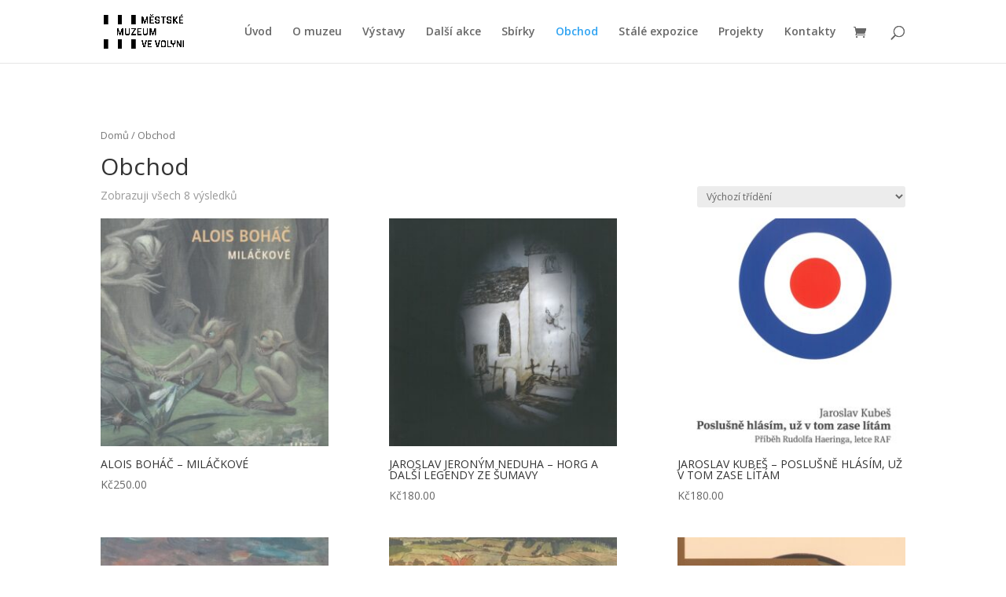

--- FILE ---
content_type: text/html; charset=UTF-8
request_url: https://muzeum-volyne.cz/obchod/
body_size: 8769
content:
<!DOCTYPE html>
<html lang="cs-CZ">
<head>
	<meta charset="UTF-8" />
<meta http-equiv="X-UA-Compatible" content="IE=edge">
	<link rel="pingback" href="https://muzeum-volyne.cz/xmlrpc.php" />

	<script type="text/javascript">
		document.documentElement.className = 'js';
	</script>

	<script>var et_site_url='https://muzeum-volyne.cz';var et_post_id='0';function et_core_page_resource_fallback(a,b){"undefined"===typeof b&&(b=a.sheet.cssRules&&0===a.sheet.cssRules.length);b&&(a.onerror=null,a.onload=null,a.href?a.href=et_site_url+"/?et_core_page_resource="+a.id+et_post_id:a.src&&(a.src=et_site_url+"/?et_core_page_resource="+a.id+et_post_id))}
</script><title>Produkty | Městské muzeum ve Volyni</title>
<link rel='dns-prefetch' href='//fonts.googleapis.com' />
<link rel='dns-prefetch' href='//s.w.org' />
<link rel="alternate" type="application/rss+xml" title="Městské muzeum ve Volyni &raquo; RSS zdroj" href="https://muzeum-volyne.cz/feed/" />
<link rel="alternate" type="application/rss+xml" title="Městské muzeum ve Volyni &raquo; RSS komentářů" href="https://muzeum-volyne.cz/comments/feed/" />
<link rel="alternate" type="application/rss+xml" title="Městské muzeum ve Volyni &raquo; RSS pro Produkty" href="https://muzeum-volyne.cz/obchod/feed/" />
		<script type="text/javascript">
			window._wpemojiSettings = {"baseUrl":"https:\/\/s.w.org\/images\/core\/emoji\/12.0.0-1\/72x72\/","ext":".png","svgUrl":"https:\/\/s.w.org\/images\/core\/emoji\/12.0.0-1\/svg\/","svgExt":".svg","source":{"concatemoji":"https:\/\/muzeum-volyne.cz\/wp-includes\/js\/wp-emoji-release.min.js?ver=5.2.23"}};
			!function(e,a,t){var n,r,o,i=a.createElement("canvas"),p=i.getContext&&i.getContext("2d");function s(e,t){var a=String.fromCharCode;p.clearRect(0,0,i.width,i.height),p.fillText(a.apply(this,e),0,0);e=i.toDataURL();return p.clearRect(0,0,i.width,i.height),p.fillText(a.apply(this,t),0,0),e===i.toDataURL()}function c(e){var t=a.createElement("script");t.src=e,t.defer=t.type="text/javascript",a.getElementsByTagName("head")[0].appendChild(t)}for(o=Array("flag","emoji"),t.supports={everything:!0,everythingExceptFlag:!0},r=0;r<o.length;r++)t.supports[o[r]]=function(e){if(!p||!p.fillText)return!1;switch(p.textBaseline="top",p.font="600 32px Arial",e){case"flag":return s([55356,56826,55356,56819],[55356,56826,8203,55356,56819])?!1:!s([55356,57332,56128,56423,56128,56418,56128,56421,56128,56430,56128,56423,56128,56447],[55356,57332,8203,56128,56423,8203,56128,56418,8203,56128,56421,8203,56128,56430,8203,56128,56423,8203,56128,56447]);case"emoji":return!s([55357,56424,55356,57342,8205,55358,56605,8205,55357,56424,55356,57340],[55357,56424,55356,57342,8203,55358,56605,8203,55357,56424,55356,57340])}return!1}(o[r]),t.supports.everything=t.supports.everything&&t.supports[o[r]],"flag"!==o[r]&&(t.supports.everythingExceptFlag=t.supports.everythingExceptFlag&&t.supports[o[r]]);t.supports.everythingExceptFlag=t.supports.everythingExceptFlag&&!t.supports.flag,t.DOMReady=!1,t.readyCallback=function(){t.DOMReady=!0},t.supports.everything||(n=function(){t.readyCallback()},a.addEventListener?(a.addEventListener("DOMContentLoaded",n,!1),e.addEventListener("load",n,!1)):(e.attachEvent("onload",n),a.attachEvent("onreadystatechange",function(){"complete"===a.readyState&&t.readyCallback()})),(n=t.source||{}).concatemoji?c(n.concatemoji):n.wpemoji&&n.twemoji&&(c(n.twemoji),c(n.wpemoji)))}(window,document,window._wpemojiSettings);
		</script>
		<meta content="Divi v.3.29.3" name="generator"/><style type="text/css">
img.wp-smiley,
img.emoji {
	display: inline !important;
	border: none !important;
	box-shadow: none !important;
	height: 1em !important;
	width: 1em !important;
	margin: 0 .07em !important;
	vertical-align: -0.1em !important;
	background: none !important;
	padding: 0 !important;
}
</style>
	<link rel='stylesheet' id='wp-block-library-css'  href='https://muzeum-volyne.cz/wp-includes/css/dist/block-library/style.min.css?ver=5.2.23' type='text/css' media='all' />
<link rel='stylesheet' id='wc-block-style-css'  href='https://muzeum-volyne.cz/wp-content/plugins/woocommerce/packages/woocommerce-blocks/build/style.css?ver=2.3.0' type='text/css' media='all' />
<link rel='stylesheet' id='woocommerce-layout-css'  href='https://muzeum-volyne.cz/wp-content/plugins/woocommerce/assets/css/woocommerce-layout.css?ver=3.7.3' type='text/css' media='all' />
<link rel='stylesheet' id='woocommerce-smallscreen-css'  href='https://muzeum-volyne.cz/wp-content/plugins/woocommerce/assets/css/woocommerce-smallscreen.css?ver=3.7.3' type='text/css' media='only screen and (max-width: 768px)' />
<link rel='stylesheet' id='woocommerce-general-css'  href='https://muzeum-volyne.cz/wp-content/plugins/woocommerce/assets/css/woocommerce.css?ver=3.7.3' type='text/css' media='all' />
<style id='woocommerce-inline-inline-css' type='text/css'>
.woocommerce form .form-row .required { visibility: visible; }
</style>
<link rel='stylesheet' id='divi-fonts-css'  href='https://fonts.googleapis.com/css?family=Open+Sans:300italic,400italic,600italic,700italic,800italic,400,300,600,700,800&#038;subset=latin,latin-ext' type='text/css' media='all' />
<link rel='stylesheet' id='divi-style-css'  href='https://muzeum-volyne.cz/wp-content/themes/Divi/style.css?ver=3.29.3' type='text/css' media='all' />
<link rel='stylesheet' id='dashicons-css'  href='https://muzeum-volyne.cz/wp-includes/css/dashicons.min.css?ver=5.2.23' type='text/css' media='all' />
<script type='text/javascript' src='https://muzeum-volyne.cz/wp-includes/js/jquery/jquery.js?ver=1.12.4-wp'></script>
<script type='text/javascript' src='https://muzeum-volyne.cz/wp-includes/js/jquery/jquery-migrate.min.js?ver=1.4.1'></script>
<link rel='https://api.w.org/' href='https://muzeum-volyne.cz/wp-json/' />
<link rel="EditURI" type="application/rsd+xml" title="RSD" href="https://muzeum-volyne.cz/xmlrpc.php?rsd" />
<link rel="wlwmanifest" type="application/wlwmanifest+xml" href="https://muzeum-volyne.cz/wp-includes/wlwmanifest.xml" /> 
<meta name="generator" content="WordPress 5.2.23" />
<meta name="generator" content="WooCommerce 3.7.3" />
<meta name="viewport" content="width=device-width, initial-scale=1.0, maximum-scale=1.0, user-scalable=0" />	<noscript><style>.woocommerce-product-gallery{ opacity: 1 !important; }</style></noscript>
	<link rel="stylesheet" id="et-divi-customizer-global-cached-inline-styles" href="https://muzeum-volyne.cz/wp-content/cache/et/global/et-divi-customizer-global-17686421568485.min.css" onerror="et_core_page_resource_fallback(this, true)" onload="et_core_page_resource_fallback(this)" /></head>
<body class="archive post-type-archive post-type-archive-product theme-Divi woocommerce woocommerce-page woocommerce-no-js et_pb_button_helper_class et_fixed_nav et_show_nav et_cover_background et_pb_gutter osx et_pb_gutters3 et_primary_nav_dropdown_animation_fade et_secondary_nav_dropdown_animation_fade et_pb_footer_columns4 et_header_style_left et_right_sidebar et_divi_theme et-db et_minified_js et_minified_css">
	<div id="page-container">

	
	
			<header id="main-header" data-height-onload="66">
			<div class="container clearfix et_menu_container">
							<div class="logo_container">
					<span class="logo_helper"></span>
					<a href="https://muzeum-volyne.cz/">
						<img src="https://muzeum-volyne.cz/wp-content/uploads/2019/10/muzeum_logo.png" alt="Městské muzeum ve Volyni" id="logo" data-height-percentage="54" />
					</a>
				</div>
							<div id="et-top-navigation" data-height="66" data-fixed-height="40">
											<nav id="top-menu-nav">
						<ul id="top-menu" class="nav"><li id="menu-item-44" class="menu-item menu-item-type-post_type menu-item-object-page menu-item-home menu-item-44"><a href="https://muzeum-volyne.cz/">Úvod</a></li>
<li id="menu-item-45" class="menu-item menu-item-type-post_type menu-item-object-page menu-item-45"><a href="https://muzeum-volyne.cz/o-muzeu/">O muzeu</a></li>
<li id="menu-item-61" class="menu-item menu-item-type-taxonomy menu-item-object-category menu-item-61"><a href="https://muzeum-volyne.cz/category/vystavy/">Výstavy</a></li>
<li id="menu-item-57" class="menu-item menu-item-type-taxonomy menu-item-object-category menu-item-57"><a href="https://muzeum-volyne.cz/category/dalsi-akce/">Další akce</a></li>
<li id="menu-item-60" class="menu-item menu-item-type-taxonomy menu-item-object-category menu-item-60"><a href="https://muzeum-volyne.cz/category/sbirky/">Sbírky</a></li>
<li id="menu-item-63" class="menu-item menu-item-type-post_type menu-item-object-page current-menu-item current_page_item menu-item-63"><a href="https://muzeum-volyne.cz/obchod/" aria-current="page">Obchod</a></li>
<li id="menu-item-58" class="menu-item menu-item-type-taxonomy menu-item-object-category menu-item-58"><a href="https://muzeum-volyne.cz/category/galerie-na-shledanou/">Stálé expozice</a></li>
<li id="menu-item-59" class="menu-item menu-item-type-taxonomy menu-item-object-category menu-item-59"><a href="https://muzeum-volyne.cz/category/predmet-chvile/">Projekty</a></li>
<li id="menu-item-62" class="menu-item menu-item-type-post_type menu-item-object-page menu-item-62"><a href="https://muzeum-volyne.cz/kontakty/">Kontakty</a></li>
</ul>						</nav>
					
					<a href="https://muzeum-volyne.cz/kosik/" class="et-cart-info">
				<span></span>
			</a>
					
										<div id="et_top_search">
						<span id="et_search_icon"></span>
					</div>
					
					<div id="et_mobile_nav_menu">
				<div class="mobile_nav closed">
					<span class="select_page">Vyberte stránku</span>
					<span class="mobile_menu_bar mobile_menu_bar_toggle"></span>
				</div>
			</div>				</div> <!-- #et-top-navigation -->
			</div> <!-- .container -->
			<div class="et_search_outer">
				<div class="container et_search_form_container">
					<form role="search" method="get" class="et-search-form" action="https://muzeum-volyne.cz/">
					<input type="search" class="et-search-field" placeholder="Hledat &hellip;" value="" name="s" title="Hledat:" />					</form>
					<span class="et_close_search_field"></span>
				</div>
			</div>
		</header> <!-- #main-header -->
			<div id="et-main-area">
	
		<div id="main-content">
			<div class="container">
				<div id="content-area" class="clearfix">
					<div id="left-area"><nav class="woocommerce-breadcrumb"><a href="https://muzeum-volyne.cz">Domů</a>&nbsp;&#47;&nbsp;Obchod</nav><header class="woocommerce-products-header">
			<h1 class="woocommerce-products-header__title page-title">Obchod</h1>
	
	</header>
<div class="woocommerce-notices-wrapper"></div><p class="woocommerce-result-count">
	Zobrazuji všech 8 výsledků</p>
<form class="woocommerce-ordering" method="get">
	<select name="orderby" class="orderby" aria-label="Řazení obchodu">
					<option value="menu_order"  selected='selected'>Výchozí třídění</option>
					<option value="popularity" >Seřadit podle oblíbenosti</option>
					<option value="rating" >Seřadit podle průměrného hodnocení</option>
					<option value="date" >Seřadit od nejnovějších</option>
					<option value="price" >Seřadit podle ceny: od nejnižší k nejvyšší</option>
					<option value="price-desc" >Seřadit podle ceny: od nejvyšší k nejnižší</option>
			</select>
	<input type="hidden" name="paged" value="1" />
	</form>
<ul class="products columns-3">
<li class="product type-product post-418 status-publish first instock product_cat-vytvarne-umeni has-post-thumbnail shipping-taxable purchasable product-type-simple">
	<a href="https://muzeum-volyne.cz/produkt/alois-bohac-milackove/" class="woocommerce-LoopProduct-link woocommerce-loop-product__link"><span class="et_shop_image"><img width="300" height="300" src="https://muzeum-volyne.cz/wp-content/uploads/2021/04/SKMBT_C224e21041912540_0002-300x300.jpg" class="attachment-woocommerce_thumbnail size-woocommerce_thumbnail" alt="" /><span class="et_overlay"></span></span><h2 class="woocommerce-loop-product__title">ALOIS BOHÁČ – MILÁČKOVÉ</h2>
	<span class="price"><span class="woocommerce-Price-amount amount"><span class="woocommerce-Price-currencySymbol">&#75;&#269;</span>250.00</span></span>
</a></li>
<li class="product type-product post-422 status-publish instock product_cat-literarni-texty has-post-thumbnail shipping-taxable purchasable product-type-simple">
	<a href="https://muzeum-volyne.cz/produkt/jaroslav-jeronym-neduha-horg-a-dalsi-legendy-ze-sumavy/" class="woocommerce-LoopProduct-link woocommerce-loop-product__link"><span class="et_shop_image"><img width="300" height="300" src="https://muzeum-volyne.cz/wp-content/uploads/2021/04/SKM_C224e19121915150-300x300.jpg" class="attachment-woocommerce_thumbnail size-woocommerce_thumbnail" alt="Neduha" /><span class="et_overlay"></span></span><h2 class="woocommerce-loop-product__title">JAROSLAV JERONÝM NEDUHA – HORG A DALŠÍ LEGENDY ZE ŠUMAVY</h2>
	<span class="price"><span class="woocommerce-Price-amount amount"><span class="woocommerce-Price-currencySymbol">&#75;&#269;</span>180.00</span></span>
</a></li>
<li class="product type-product post-424 status-publish last instock product_cat-literarni-texty has-post-thumbnail shipping-taxable purchasable product-type-simple">
	<a href="https://muzeum-volyne.cz/produkt/jaroslav-kubes-poslusne-hlasim-uz-v-tom-zase-litam/" class="woocommerce-LoopProduct-link woocommerce-loop-product__link"><span class="et_shop_image"><img width="300" height="300" src="https://muzeum-volyne.cz/wp-content/uploads/2021/04/SKM_C224e19121915161-300x300.jpg" class="attachment-woocommerce_thumbnail size-woocommerce_thumbnail" alt="Haering" /><span class="et_overlay"></span></span><h2 class="woocommerce-loop-product__title">JAROSLAV KUBEŠ – POSLUŠNĚ HLÁSÍM, UŽ V TOM ZASE LÍTÁM</h2>
	<span class="price"><span class="woocommerce-Price-amount amount"><span class="woocommerce-Price-currencySymbol">&#75;&#269;</span>180.00</span></span>
</a></li>
<li class="product type-product post-413 status-publish first instock product_cat-vytvarne-umeni has-post-thumbnail shipping-taxable purchasable product-type-simple">
	<a href="https://muzeum-volyne.cz/produkt/jiri-rejzek-mracna-krajiny/" class="woocommerce-LoopProduct-link woocommerce-loop-product__link"><span class="et_shop_image"><img width="300" height="300" src="https://muzeum-volyne.cz/wp-content/uploads/2021/04/SKM_C224e19121915111-300x300.jpg" class="attachment-woocommerce_thumbnail size-woocommerce_thumbnail" alt="" /><span class="et_overlay"></span></span><h2 class="woocommerce-loop-product__title">JIŘÍ REJŽEK – MRAČNA KRAJINY</h2>
	<span class="price"><span class="woocommerce-Price-amount amount"><span class="woocommerce-Price-currencySymbol">&#75;&#269;</span>250.00</span></span>
</a></li>
<li class="product type-product post-420 status-publish instock product_cat-vytvarne-umeni has-post-thumbnail shipping-taxable purchasable product-type-simple">
	<a href="https://muzeum-volyne.cz/produkt/jiri-vaclav-novotny-cesty-prachenskym-domovem/" class="woocommerce-LoopProduct-link woocommerce-loop-product__link"><span class="et_shop_image"><img width="300" height="300" src="https://muzeum-volyne.cz/wp-content/uploads/2021/04/SKM_C224e19121915140-300x300.jpg" class="attachment-woocommerce_thumbnail size-woocommerce_thumbnail" alt="Novotný" /><span class="et_overlay"></span></span><h2 class="woocommerce-loop-product__title">JIŘÍ VÁCLAV NOVOTNÝ – CESTY PRÁCHEŇSKÝM DOMOVEM</h2>
	<span class="price"><span class="woocommerce-Price-amount amount"><span class="woocommerce-Price-currencySymbol">&#75;&#269;</span>250.00</span></span>
</a></li>
<li class="product type-product post-426 status-publish last instock product_cat-katalogy-sbirek has-post-thumbnail shipping-taxable purchasable product-type-simple">
	<a href="https://muzeum-volyne.cz/produkt/keramika-ve-sbirkach-mestskeho-muzea-ve-volyni/" class="woocommerce-LoopProduct-link woocommerce-loop-product__link"><span class="et_shop_image"><img width="300" height="300" src="https://muzeum-volyne.cz/wp-content/uploads/2021/04/SKM_C224e19121915170-300x300.jpg" class="attachment-woocommerce_thumbnail size-woocommerce_thumbnail" alt="" /><span class="et_overlay"></span></span><h2 class="woocommerce-loop-product__title">KERAMIKA VE SBÍRKÁCH MĚSTSKÉHO MUZEA VE VOLYNI</h2>
	<span class="price"><span class="woocommerce-Price-amount amount"><span class="woocommerce-Price-currencySymbol">&#75;&#269;</span>120.00</span></span>
</a></li>
<li class="product type-product post-416 status-publish first instock product_cat-vytvarne-umeni has-post-thumbnail shipping-taxable purchasable product-type-simple">
	<a href="https://muzeum-volyne.cz/produkt/maxmilian-bohac-posumavska-a-sumavska-krajina/" class="woocommerce-LoopProduct-link woocommerce-loop-product__link"><span class="et_shop_image"><img width="300" height="300" src="https://muzeum-volyne.cz/wp-content/uploads/2021/04/SKMBT_C224e21041912540_0001-300x300.jpg" class="attachment-woocommerce_thumbnail size-woocommerce_thumbnail" alt="Boháč Maxmilián" /><span class="et_overlay"></span></span><h2 class="woocommerce-loop-product__title">MAXMILIÁN BOHÁČ – POŠUMAVSKÁ A ŠUMAVSKÁ KRAJINA</h2>
	<span class="price"><span class="woocommerce-Price-amount amount"><span class="woocommerce-Price-currencySymbol">&#75;&#269;</span>250.00</span></span>
</a></li>
<li class="product type-product post-2906 status-publish instock product_cat-literarni-texty has-post-thumbnail shipping-taxable purchasable product-type-simple">
	<a href="https://muzeum-volyne.cz/produkt/veprozrout-moske/" class="woocommerce-LoopProduct-link woocommerce-loop-product__link"><span class="et_shop_image"><img width="300" height="300" src="https://muzeum-volyne.cz/wp-content/uploads/2024/05/SKM_C224e24050114390-300x300.jpg" class="attachment-woocommerce_thumbnail size-woocommerce_thumbnail" alt="" /><span class="et_overlay"></span></span><h2 class="woocommerce-loop-product__title">VEPŘOŽROUT MOŠKE</h2>
	<span class="price"><span class="woocommerce-Price-amount amount"><span class="woocommerce-Price-currencySymbol">&#75;&#269;</span>220.00</span></span>
</a></li>
</ul>
</div> <!-- #left-area -->	<div id="sidebar">
		<div id="search-2" class="et_pb_widget widget_search"><form role="search" method="get" id="searchform" class="searchform" action="https://muzeum-volyne.cz/">
				<div>
					<label class="screen-reader-text" for="s">Vyhledávání</label>
					<input type="text" value="" name="s" id="s" />
					<input type="submit" id="searchsubmit" value="Hledat" />
				</div>
			</form></div> <!-- end .et_pb_widget -->		<div id="recent-posts-2" class="et_pb_widget widget_recent_entries">		<h4 class="widgettitle">Nejnovější příspěvky</h4>		<ul>
											<li>
					<a href="https://muzeum-volyne.cz/2026/01/17/mista-v-kraji-nova-dobev-nove-kestrany/">MÍSTA V KRAJI – NOVÁ DOBEV &#038; NOVÉ KESTŘANY</a>
									</li>
											<li>
					<a href="https://muzeum-volyne.cz/2026/01/17/gilad-atzmon-quartet-2/">GILAD ATZMON QUARTET</a>
									</li>
											<li>
					<a href="https://muzeum-volyne.cz/2026/01/17/pokoutni-kruh-prachenske-vlastivedy-roztomily-kloboucek-tonci-jirasku/">POKOUTNÍ KRUH PRÁCHEŇSKÉ VLASTIVĚDY – ROZTOMILÝ KLOBOUČEK TONČI JIRÁSKŮ</a>
									</li>
											<li>
					<a href="https://muzeum-volyne.cz/2026/01/17/dd-rey/">DD REY</a>
									</li>
											<li>
					<a href="https://muzeum-volyne.cz/2025/12/20/mista-v-kraji-rovna/">MÍSTA V KRAJI – ROVNÁ</a>
									</li>
					</ul>
		</div> <!-- end .et_pb_widget --><div id="recent-comments-2" class="et_pb_widget widget_recent_comments"><h4 class="widgettitle">Nejnovější komentáře</h4><ul id="recentcomments"><li class="recentcomments"><span class="comment-author-link">vokatý</span>: <a href="https://muzeum-volyne.cz/2024/10/26/ruce-od-hliny/#comment-4690">RUCE OD HLÍNY  – cihlářská a hrnčířská řemesla, projekt č. 0213000180</a></li><li class="recentcomments"><span class="comment-author-link"><a href='http://muzeum-volyne.cz' rel='external nofollow' class='url'>Veronika Hodinová</a></span>: <a href="https://muzeum-volyne.cz/2024/01/21/mista-v-kraji-ujezdec/#comment-4471">MÍSTA V KRAJI – ÚJEZDEC</a></li><li class="recentcomments"><span class="comment-author-link"><a href='https://world-prices.com/cs/egypt/prices' rel='external nofollow' class='url'>Věnceslava Neradová</a></span>: <a href="https://muzeum-volyne.cz/2024/01/21/mista-v-kraji-ujezdec/#comment-4469">MÍSTA V KRAJI – ÚJEZDEC</a></li><li class="recentcomments"><span class="comment-author-link">Eva Skýbová</span>: <a href="https://muzeum-volyne.cz/2021/06/19/lidovy-malovany-nabytek-v-posumavi/#comment-605">LIDOVÝ MALOVANÝ NÁBYTEK V POŠUMAVÍ</a></li><li class="recentcomments"><span class="comment-author-link">Karel</span>: <a href="https://muzeum-volyne.cz/2019/10/28/david-jan-zak-navrat-krale-sumavy/#comment-2">DAVID JAN ŽÁK – NÁVRAT KRÁLE ŠUMAVY</a></li></ul></div> <!-- end .et_pb_widget --><div id="archives-2" class="et_pb_widget widget_archive"><h4 class="widgettitle">Archivy</h4>		<ul>
				<li><a href='https://muzeum-volyne.cz/2026/01/'>Leden 2026</a></li>
	<li><a href='https://muzeum-volyne.cz/2025/12/'>Prosinec 2025</a></li>
	<li><a href='https://muzeum-volyne.cz/2025/11/'>Listopad 2025</a></li>
	<li><a href='https://muzeum-volyne.cz/2025/10/'>Říjen 2025</a></li>
	<li><a href='https://muzeum-volyne.cz/2025/09/'>Září 2025</a></li>
	<li><a href='https://muzeum-volyne.cz/2025/08/'>Srpen 2025</a></li>
	<li><a href='https://muzeum-volyne.cz/2025/07/'>Červenec 2025</a></li>
	<li><a href='https://muzeum-volyne.cz/2025/06/'>Červen 2025</a></li>
	<li><a href='https://muzeum-volyne.cz/2025/05/'>Květen 2025</a></li>
	<li><a href='https://muzeum-volyne.cz/2025/04/'>Duben 2025</a></li>
	<li><a href='https://muzeum-volyne.cz/2025/03/'>Březen 2025</a></li>
	<li><a href='https://muzeum-volyne.cz/2025/02/'>Únor 2025</a></li>
	<li><a href='https://muzeum-volyne.cz/2025/01/'>Leden 2025</a></li>
	<li><a href='https://muzeum-volyne.cz/2024/11/'>Listopad 2024</a></li>
	<li><a href='https://muzeum-volyne.cz/2024/10/'>Říjen 2024</a></li>
	<li><a href='https://muzeum-volyne.cz/2024/09/'>Září 2024</a></li>
	<li><a href='https://muzeum-volyne.cz/2024/08/'>Srpen 2024</a></li>
	<li><a href='https://muzeum-volyne.cz/2024/07/'>Červenec 2024</a></li>
	<li><a href='https://muzeum-volyne.cz/2024/06/'>Červen 2024</a></li>
	<li><a href='https://muzeum-volyne.cz/2024/05/'>Květen 2024</a></li>
	<li><a href='https://muzeum-volyne.cz/2024/04/'>Duben 2024</a></li>
	<li><a href='https://muzeum-volyne.cz/2024/03/'>Březen 2024</a></li>
	<li><a href='https://muzeum-volyne.cz/2024/02/'>Únor 2024</a></li>
	<li><a href='https://muzeum-volyne.cz/2024/01/'>Leden 2024</a></li>
	<li><a href='https://muzeum-volyne.cz/2023/12/'>Prosinec 2023</a></li>
	<li><a href='https://muzeum-volyne.cz/2023/11/'>Listopad 2023</a></li>
	<li><a href='https://muzeum-volyne.cz/2023/10/'>Říjen 2023</a></li>
	<li><a href='https://muzeum-volyne.cz/2023/09/'>Září 2023</a></li>
	<li><a href='https://muzeum-volyne.cz/2023/08/'>Srpen 2023</a></li>
	<li><a href='https://muzeum-volyne.cz/2023/07/'>Červenec 2023</a></li>
	<li><a href='https://muzeum-volyne.cz/2023/06/'>Červen 2023</a></li>
	<li><a href='https://muzeum-volyne.cz/2023/05/'>Květen 2023</a></li>
	<li><a href='https://muzeum-volyne.cz/2023/04/'>Duben 2023</a></li>
	<li><a href='https://muzeum-volyne.cz/2023/03/'>Březen 2023</a></li>
	<li><a href='https://muzeum-volyne.cz/2023/02/'>Únor 2023</a></li>
	<li><a href='https://muzeum-volyne.cz/2023/01/'>Leden 2023</a></li>
	<li><a href='https://muzeum-volyne.cz/2022/12/'>Prosinec 2022</a></li>
	<li><a href='https://muzeum-volyne.cz/2022/11/'>Listopad 2022</a></li>
	<li><a href='https://muzeum-volyne.cz/2022/10/'>Říjen 2022</a></li>
	<li><a href='https://muzeum-volyne.cz/2022/09/'>Září 2022</a></li>
	<li><a href='https://muzeum-volyne.cz/2022/08/'>Srpen 2022</a></li>
	<li><a href='https://muzeum-volyne.cz/2022/07/'>Červenec 2022</a></li>
	<li><a href='https://muzeum-volyne.cz/2022/06/'>Červen 2022</a></li>
	<li><a href='https://muzeum-volyne.cz/2022/05/'>Květen 2022</a></li>
	<li><a href='https://muzeum-volyne.cz/2022/04/'>Duben 2022</a></li>
	<li><a href='https://muzeum-volyne.cz/2022/03/'>Březen 2022</a></li>
	<li><a href='https://muzeum-volyne.cz/2022/02/'>Únor 2022</a></li>
	<li><a href='https://muzeum-volyne.cz/2022/01/'>Leden 2022</a></li>
	<li><a href='https://muzeum-volyne.cz/2021/12/'>Prosinec 2021</a></li>
	<li><a href='https://muzeum-volyne.cz/2021/11/'>Listopad 2021</a></li>
	<li><a href='https://muzeum-volyne.cz/2021/10/'>Říjen 2021</a></li>
	<li><a href='https://muzeum-volyne.cz/2021/09/'>Září 2021</a></li>
	<li><a href='https://muzeum-volyne.cz/2021/08/'>Srpen 2021</a></li>
	<li><a href='https://muzeum-volyne.cz/2021/07/'>Červenec 2021</a></li>
	<li><a href='https://muzeum-volyne.cz/2021/06/'>Červen 2021</a></li>
	<li><a href='https://muzeum-volyne.cz/2019/12/'>Prosinec 2019</a></li>
	<li><a href='https://muzeum-volyne.cz/2019/11/'>Listopad 2019</a></li>
	<li><a href='https://muzeum-volyne.cz/2019/10/'>Říjen 2019</a></li>
		</ul>
			</div> <!-- end .et_pb_widget --><div id="categories-2" class="et_pb_widget widget_categories"><h4 class="widgettitle">Rubriky</h4>		<ul>
				<li class="cat-item cat-item-40"><a href="https://muzeum-volyne.cz/category/vystavy/aktualni-vystava/">Aktuální výstava</a>
</li>
	<li class="cat-item cat-item-18"><a href="https://muzeum-volyne.cz/category/dalsi-akce/">Další akce</a>
</li>
	<li class="cat-item cat-item-46"><a href="https://muzeum-volyne.cz/category/dalsi-akce/divadlo/">Divadlo</a>
</li>
	<li class="cat-item cat-item-39"><a href="https://muzeum-volyne.cz/category/galerie-na-shledanou-2/">Galerie Na shledanou</a>
</li>
	<li class="cat-item cat-item-42"><a href="https://muzeum-volyne.cz/category/dalsi-akce/historie/">Historie</a>
</li>
	<li class="cat-item cat-item-41"><a href="https://muzeum-volyne.cz/category/dalsi-akce/koncert/">Koncert</a>
</li>
	<li class="cat-item cat-item-1"><a href="https://muzeum-volyne.cz/category/nezarazene/">Nezařazené</a>
</li>
	<li class="cat-item cat-item-45"><a href="https://muzeum-volyne.cz/category/vystavy/pripravujeme/">Připravujeme</a>
</li>
	<li class="cat-item cat-item-21"><a href="https://muzeum-volyne.cz/category/predmet-chvile/">Projekty</a>
</li>
	<li class="cat-item cat-item-19"><a href="https://muzeum-volyne.cz/category/sbirky/">Sbírky</a>
</li>
	<li class="cat-item cat-item-20"><a href="https://muzeum-volyne.cz/category/galerie-na-shledanou/">Stálé expozice</a>
</li>
	<li class="cat-item cat-item-43"><a href="https://muzeum-volyne.cz/category/dalsi-akce/vylet/">Výlet</a>
</li>
	<li class="cat-item cat-item-17"><a href="https://muzeum-volyne.cz/category/vystavy/">Výstavy</a>
</li>
		</ul>
			</div> <!-- end .et_pb_widget --><div id="meta-2" class="et_pb_widget widget_meta"><h4 class="widgettitle">Základní informace</h4>			<ul>
						<li><a href="https://muzeum-volyne.cz/wp-login.php">Přihlásit se</a></li>
			<li><a href="https://muzeum-volyne.cz/feed/"><abbr title="RSS zdroj (Really Simple Syndication)">RSS</abbr> (příspěvky)</a></li>
			<li><a href="https://muzeum-volyne.cz/comments/feed/"><abbr title="RSS zdroj (Really Simple Syndication)">RSS</abbr> (komentáře)</a></li>
			<li><a href="https://cs.wordpress.org/" title="Používáme WordPress (nejmodernější sémantický osobní redakční systém).">Čeština pro WordPress</a></li>			</ul>
			</div> <!-- end .et_pb_widget -->	</div> <!-- end #sidebar -->

				</div> <!-- #content-area -->
			</div> <!-- .container -->
		</div> <!-- #main-content -->
			<footer id="main-footer">
				

		
				<div id="footer-bottom">
					<div class="container clearfix">
				<ul class="et-social-icons">

	<li class="et-social-icon et-social-facebook">
		<a href="#" class="icon">
			<span>Facebook</span>
		</a>
	</li>
	<li class="et-social-icon et-social-twitter">
		<a href="#" class="icon">
			<span>Twitter</span>
		</a>
	</li>
	<li class="et-social-icon et-social-google-plus">
		<a href="#" class="icon">
			<span>Google</span>
		</a>
	</li>
	<li class="et-social-icon et-social-rss">
		<a href="https://muzeum-volyne.cz/feed/" class="icon">
			<span>RSS</span>
		</a>
	</li>

</ul>					</div>	<!-- .container -->
				</div>
			</footer> <!-- #main-footer -->
		</div> <!-- #et-main-area -->


	</div> <!-- #page-container -->

	<script type="application/ld+json">{"@context":"https:\/\/schema.org\/","@type":"BreadcrumbList","itemListElement":[{"@type":"ListItem","position":1,"item":{"name":"Dom\u016f","@id":"https:\/\/muzeum-volyne.cz"}},{"@type":"ListItem","position":2,"item":{"name":"Obchod","@id":"https:\/\/muzeum-volyne.cz\/obchod\/"}}]}</script>	<script type="text/javascript">
			</script>
		<script type="text/javascript">
		var c = document.body.className;
		c = c.replace(/woocommerce-no-js/, 'woocommerce-js');
		document.body.className = c;
	</script>
			<script type="text/javascript">
			var wc_product_block_data = JSON.parse( decodeURIComponent( '%7B%22min_columns%22%3A1%2C%22max_columns%22%3A6%2C%22default_columns%22%3A3%2C%22min_rows%22%3A1%2C%22max_rows%22%3A6%2C%22default_rows%22%3A1%2C%22thumbnail_size%22%3A300%2C%22placeholderImgSrc%22%3A%22https%3A%5C%2F%5C%2Fmuzeum-volyne.cz%5C%2Fwp-content%5C%2Fuploads%5C%2Fwoocommerce-placeholder-300x300.png%22%2C%22min_height%22%3A500%2C%22default_height%22%3A500%2C%22isLargeCatalog%22%3Afalse%2C%22limitTags%22%3Afalse%2C%22hasTags%22%3Afalse%2C%22productCategories%22%3A%5B%7B%22term_id%22%3A15%2C%22name%22%3A%22Neza%5Cu0159azen%5Cu00e9%22%2C%22slug%22%3A%22nezarazene%22%2C%22term_group%22%3A0%2C%22term_taxonomy_id%22%3A15%2C%22taxonomy%22%3A%22product_cat%22%2C%22description%22%3A%22%22%2C%22parent%22%3A0%2C%22count%22%3A0%2C%22filter%22%3A%22raw%22%2C%22link%22%3A%22https%3A%5C%2F%5C%2Fmuzeum-volyne.cz%5C%2Fkategorie-produktu%5C%2Fnezarazene%5C%2F%22%7D%2C%7B%22term_id%22%3A25%2C%22name%22%3A%22Accessories%22%2C%22slug%22%3A%22accessories%22%2C%22term_group%22%3A0%2C%22term_taxonomy_id%22%3A25%2C%22taxonomy%22%3A%22product_cat%22%2C%22description%22%3A%22%22%2C%22parent%22%3A22%2C%22count%22%3A0%2C%22filter%22%3A%22raw%22%2C%22link%22%3A%22https%3A%5C%2F%5C%2Fmuzeum-volyne.cz%5C%2Fkategorie-produktu%5C%2Fclothing%5C%2Faccessories%5C%2F%22%7D%2C%7B%22term_id%22%3A22%2C%22name%22%3A%22Clothing%22%2C%22slug%22%3A%22clothing%22%2C%22term_group%22%3A0%2C%22term_taxonomy_id%22%3A22%2C%22taxonomy%22%3A%22product_cat%22%2C%22description%22%3A%22%22%2C%22parent%22%3A0%2C%22count%22%3A0%2C%22filter%22%3A%22raw%22%2C%22link%22%3A%22https%3A%5C%2F%5C%2Fmuzeum-volyne.cz%5C%2Fkategorie-produktu%5C%2Fclothing%5C%2F%22%7D%2C%7B%22term_id%22%3A27%2C%22name%22%3A%22Decor%22%2C%22slug%22%3A%22decor%22%2C%22term_group%22%3A0%2C%22term_taxonomy_id%22%3A27%2C%22taxonomy%22%3A%22product_cat%22%2C%22description%22%3A%22%22%2C%22parent%22%3A0%2C%22count%22%3A0%2C%22filter%22%3A%22raw%22%2C%22link%22%3A%22https%3A%5C%2F%5C%2Fmuzeum-volyne.cz%5C%2Fkategorie-produktu%5C%2Fdecor%5C%2F%22%7D%2C%7B%22term_id%22%3A24%2C%22name%22%3A%22Hoodies%22%2C%22slug%22%3A%22hoodies%22%2C%22term_group%22%3A0%2C%22term_taxonomy_id%22%3A24%2C%22taxonomy%22%3A%22product_cat%22%2C%22description%22%3A%22%22%2C%22parent%22%3A22%2C%22count%22%3A0%2C%22filter%22%3A%22raw%22%2C%22link%22%3A%22https%3A%5C%2F%5C%2Fmuzeum-volyne.cz%5C%2Fkategorie-produktu%5C%2Fclothing%5C%2Fhoodies%5C%2F%22%7D%2C%7B%22term_id%22%3A38%2C%22name%22%3A%22Katalogy%20sb%5Cu00edrek%22%2C%22slug%22%3A%22katalogy-sbirek%22%2C%22term_group%22%3A0%2C%22term_taxonomy_id%22%3A38%2C%22taxonomy%22%3A%22product_cat%22%2C%22description%22%3A%22%22%2C%22parent%22%3A0%2C%22count%22%3A1%2C%22filter%22%3A%22raw%22%2C%22link%22%3A%22https%3A%5C%2F%5C%2Fmuzeum-volyne.cz%5C%2Fkategorie-produktu%5C%2Fkatalogy-sbirek%5C%2F%22%7D%2C%7B%22term_id%22%3A37%2C%22name%22%3A%22Liter%5Cu00e1rn%5Cu00ed%20texty%22%2C%22slug%22%3A%22literarni-texty%22%2C%22term_group%22%3A0%2C%22term_taxonomy_id%22%3A37%2C%22taxonomy%22%3A%22product_cat%22%2C%22description%22%3A%22%22%2C%22parent%22%3A0%2C%22count%22%3A3%2C%22filter%22%3A%22raw%22%2C%22link%22%3A%22https%3A%5C%2F%5C%2Fmuzeum-volyne.cz%5C%2Fkategorie-produktu%5C%2Fliterarni-texty%5C%2F%22%7D%2C%7B%22term_id%22%3A26%2C%22name%22%3A%22Music%22%2C%22slug%22%3A%22music%22%2C%22term_group%22%3A0%2C%22term_taxonomy_id%22%3A26%2C%22taxonomy%22%3A%22product_cat%22%2C%22description%22%3A%22%22%2C%22parent%22%3A0%2C%22count%22%3A0%2C%22filter%22%3A%22raw%22%2C%22link%22%3A%22https%3A%5C%2F%5C%2Fmuzeum-volyne.cz%5C%2Fkategorie-produktu%5C%2Fmusic%5C%2F%22%7D%2C%7B%22term_id%22%3A23%2C%22name%22%3A%22Tshirts%22%2C%22slug%22%3A%22tshirts%22%2C%22term_group%22%3A0%2C%22term_taxonomy_id%22%3A23%2C%22taxonomy%22%3A%22product_cat%22%2C%22description%22%3A%22%22%2C%22parent%22%3A22%2C%22count%22%3A0%2C%22filter%22%3A%22raw%22%2C%22link%22%3A%22https%3A%5C%2F%5C%2Fmuzeum-volyne.cz%5C%2Fkategorie-produktu%5C%2Fclothing%5C%2Ftshirts%5C%2F%22%7D%2C%7B%22term_id%22%3A36%2C%22name%22%3A%22V%5Cu00fdtvarn%5Cu00e9%20um%5Cu011bn%5Cu00ed%22%2C%22slug%22%3A%22vytvarne-umeni%22%2C%22term_group%22%3A0%2C%22term_taxonomy_id%22%3A36%2C%22taxonomy%22%3A%22product_cat%22%2C%22description%22%3A%22%22%2C%22parent%22%3A0%2C%22count%22%3A4%2C%22filter%22%3A%22raw%22%2C%22link%22%3A%22https%3A%5C%2F%5C%2Fmuzeum-volyne.cz%5C%2Fkategorie-produktu%5C%2Fvytvarne-umeni%5C%2F%22%7D%5D%2C%22homeUrl%22%3A%22https%3A%5C%2F%5C%2Fmuzeum-volyne.cz%5C%2F%22%7D' ) );
		</script>
		<script type='text/javascript' src='https://muzeum-volyne.cz/wp-content/plugins/woocommerce/assets/js/jquery-blockui/jquery.blockUI.min.js?ver=2.70'></script>
<script type='text/javascript'>
/* <![CDATA[ */
var wc_add_to_cart_params = {"ajax_url":"\/wp-admin\/admin-ajax.php","wc_ajax_url":"\/?wc-ajax=%%endpoint%%","i18n_view_cart":"Zobrazit ko\u0161\u00edk","cart_url":"https:\/\/muzeum-volyne.cz\/kosik\/","is_cart":"","cart_redirect_after_add":"no"};
/* ]]> */
</script>
<script type='text/javascript' src='https://muzeum-volyne.cz/wp-content/plugins/woocommerce/assets/js/frontend/add-to-cart.min.js?ver=3.7.3'></script>
<script type='text/javascript' src='https://muzeum-volyne.cz/wp-content/plugins/woocommerce/assets/js/js-cookie/js.cookie.min.js?ver=2.1.4'></script>
<script type='text/javascript'>
/* <![CDATA[ */
var woocommerce_params = {"ajax_url":"\/wp-admin\/admin-ajax.php","wc_ajax_url":"\/?wc-ajax=%%endpoint%%"};
/* ]]> */
</script>
<script type='text/javascript' src='https://muzeum-volyne.cz/wp-content/plugins/woocommerce/assets/js/frontend/woocommerce.min.js?ver=3.7.3'></script>
<script type='text/javascript'>
/* <![CDATA[ */
var wc_cart_fragments_params = {"ajax_url":"\/wp-admin\/admin-ajax.php","wc_ajax_url":"\/?wc-ajax=%%endpoint%%","cart_hash_key":"wc_cart_hash_523d6d8d7de86494e01f9dd0bf2eb96c","fragment_name":"wc_fragments_523d6d8d7de86494e01f9dd0bf2eb96c","request_timeout":"5000"};
/* ]]> */
</script>
<script type='text/javascript' src='https://muzeum-volyne.cz/wp-content/plugins/woocommerce/assets/js/frontend/cart-fragments.min.js?ver=3.7.3'></script>
<script type='text/javascript'>
/* <![CDATA[ */
var DIVI = {"item_count":"%d Item","items_count":"%d Items"};
var et_shortcodes_strings = {"previous":"P\u0159edchoz\u00ed","next":"N\u00e1sleduj\u00edc\u00ed"};
var et_pb_custom = {"ajaxurl":"https:\/\/muzeum-volyne.cz\/wp-admin\/admin-ajax.php","images_uri":"https:\/\/muzeum-volyne.cz\/wp-content\/themes\/Divi\/images","builder_images_uri":"https:\/\/muzeum-volyne.cz\/wp-content\/themes\/Divi\/includes\/builder\/images","et_frontend_nonce":"ae096e13b8","subscription_failed":"Pros\u00edm, zkontrolujte, zda pole n\u00ed\u017ee a ujist\u011bte se, \u017ee jste zadali spr\u00e1vn\u00e9 informace.","et_ab_log_nonce":"957109a695","fill_message":"Vypl\u0148te pros\u00edm n\u00e1sleduj\u00edc\u00ed pol\u00ed\u010dka:","contact_error_message":"Opravte pros\u00edm n\u00e1sleduj\u00edc\u00ed chyby:","invalid":"Neplatn\u00e1 e-mailov\u00e1 adresa","captcha":"Captcha","prev":"P\u0159edchoz\u00ed","previous":"P\u0159edchoz\u00ed","next":"Dal\u0161\u00ed","wrong_captcha":"V k\u00f3du CAPTCHA jste zadali nespr\u00e1vnou \u010d\u00edslici.","ignore_waypoints":"no","is_divi_theme_used":"1","widget_search_selector":".widget_search","is_ab_testing_active":"","page_id":"418","unique_test_id":"","ab_bounce_rate":"5","is_cache_plugin_active":"no","is_shortcode_tracking":"","tinymce_uri":""};
var et_pb_box_shadow_elements = [];
/* ]]> */
</script>
<script type='text/javascript' src='https://muzeum-volyne.cz/wp-content/themes/Divi/js/custom.min.js?ver=3.29.3'></script>
<script type='text/javascript' src='https://muzeum-volyne.cz/wp-content/themes/Divi/core/admin/js/common.js?ver=3.29.3'></script>
<script type='text/javascript' src='https://muzeum-volyne.cz/wp-includes/js/wp-embed.min.js?ver=5.2.23'></script>
</body>
</html>
